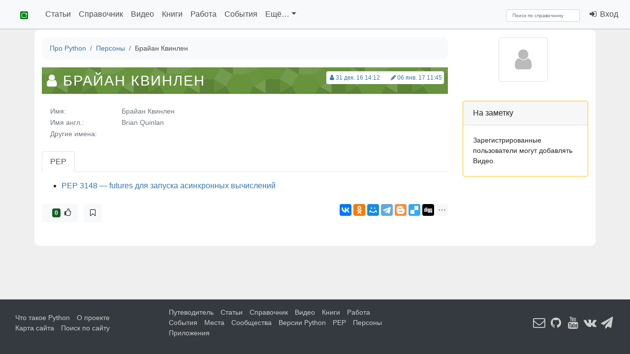

--- FILE ---
content_type: text/html; charset=utf-8
request_url: https://pythonz.net/persons/200/
body_size: 18322
content:




<!DOCTYPE html>
<html lang="ru" prefix="og: https://ogp.me/ns#" class="h-100">
<head itemscope itemtype="https://schema.org/WebSite">
    <meta charset="UTF-8">
    <meta name="language" content="ru" />
    <meta name="description" content="Брайан Квинлен. Вклад в развитие языка программирования Python.">
    <meta name="keywords" content="персоны python, питонисты, разработчики python, Брайан Квинлен, Brian Quinlan, ">
    <meta name="viewport" content="width=device-width, initial-scale=1, shrink-to-fit=no">

    
    <meta property="og:type" content="profile" />
    <meta property="og:title" content="Брайан Квинлен" />
    <meta property="og:description" content="" />


    <meta property="og:site_name" content="Про Python" />

    
    <meta property="og:url" content="https://pythonz.net/persons/200/" />
    <link rel="canonical" href="https://pythonz.net/persons/200/" itemprop="url">
    

    

<script src="https://cdn.jsdelivr.net/npm/jquery@2.2.4/dist/jquery.min.js" type="text/javascript"></script>
<script>window.yaContextCb = window.yaContextCb || []</script>
<script src="https://yandex.ru/ads/system/context.js" async></script>
<script type="text/javascript">
    function yaAd(renderDetails){window.yaContextCb.push(()=>{Ya.Context.AdvManager.render(renderDetails)})}
    function getGet(a,o){var r=(new RegExp('[?&]'+a+'=([^&]*)')).exec(location.search);if(!r){return o} return decodeURIComponent(r[1]);}
</script>
<script src="/static/js/geopattern-1.2.3.min.js" type="text/javascript"></script>

<link rel="stylesheet" href="https://cdn.jsdelivr.net/npm/bootstrap@4.6.2/dist/css/bootstrap.min.css">
<link rel="stylesheet" href="https://cdn.jsdelivr.net/npm/highlight.js@11.6.0/styles/github.css">

<link rel="stylesheet" href="/static/css/pythonz.css">


    <link rel="stylesheet" href="https://cdn.jsdelivr.net/npm/font-awesome@4.7.0/css/font-awesome.min.css">
    <link rel="stylesheet" href="https://cdnjs.cloudflare.com/ajax/libs/highlight.js/10.1.0/styles/default.min.css">

    <link href="/static/img/favicon.gif" rel="icon" type="image/gif" />

    
    
    
        
    
    <script type="text/javascript" src="//vk.com/js/api/openapi.js?117"></script>
<script type="text/javascript">
    window.VK_APP_ID = 5074720;
    VK.init({apiId: window.VK_APP_ID, onlyWidgets: true});
</script>
    <meta property="yandex_recommendations_title" content="Брайан Квинлен"/>
    <meta property="yandex_recommendations_category" content="Персона"/>

    <script type="text/javascript" src="//vk.com/js/api/openapi.js?117"></script>
<script type="text/javascript">
    window.VK_APP_ID = 5074720;
    VK.init({apiId: window.VK_APP_ID, onlyWidgets: true});
</script>
    <script src="https://cdn.plot.ly/plotly-latest.min.js"></script>
<script src="https://cdn.plot.ly/plotly-locale-ru-latest.js"></script>



    <title itemprop="name">Брайан Квинлен в сообществе Python</title>

</head>
<body class="d-flex flex-column h-100">
    <header>
    
    <nav class="header navbar navbar-expand-md sticky-top navbar-light bg-light" itemscope itemtype="https://schema.org/SiteNavigationElement">

            <div class="navbar-header">

                <a class="navbar-brand link-dark" href="/" title="На главную страницу">
                    <img src="/static/img/favicon.gif" alt="pythonz">
                </a>

                <button type="button" class="navbar-toggler collapsed" data-toggle="collapse" data-target="#nav_toggable" aria-expanded="false" title="Развернуть меню">
                    <span class="navbar-toggler-icon"></span>
                </button>

            </div>

            <div class="collapse navbar-collapse" id="nav_toggable" role="navigation">

                
<ul class="navbar-nav mr-auto">

    
        
    
        
            <li class="nav-item ">
                <a class="nav-link" href="/articles/">Статьи</a>
            </li>
        
    
        
            <li class="nav-item ">
                <a class="nav-link" href="/references/">Справочник</a>
            </li>
        
    
        
            <li class="nav-item ">
                <a class="nav-link" href="/videos/">Видео</a>
            </li>
        
    
        
            <li class="nav-item ">
                <a class="nav-link" href="/books/">Книги</a>
            </li>
        
    
        
            <li class="nav-item ">
                <a class="nav-link" href="/vacancies/">Работа</a>
            </li>
        
    
        
            <li class="nav-item ">
                <a class="nav-link" href="/events/">События</a>
            </li>
        
    
        
    
        
    
        
    
        
    
        
    
        
    

    <li class="nav-item dropdown">
        <a href="#" class="nav-link  dropdown-toggle" aria-haspopup="true" id="navitem-200" data-toggle="dropdown">
            Ещё&hellip;</a>

        <div class="dropdown-menu" aria-labelledby="navitem-200">
        
            
                <a class="dropdown-item " href="/categories/">Путеводитель</a>
            
        
            
        
            
        
            
        
            
        
            
        
            
        
            
                <a class="dropdown-item " href="/places/">Места</a>
            
        
            
                <a class="dropdown-item " href="/communities/">Сообщества</a>
            
        
            
                <a class="dropdown-item " href="/versions/">Версии Python</a>
            
        
            
                <a class="dropdown-item " href="/peps/">PEP</a>
            
        
            
                <a class="dropdown-item active" href="/persons/">Персоны</a>
            
        
            
                <a class="dropdown-item " href="/apps/">Приложения</a>
            
        
        </div>

    </li>

</ul>

                
                    <div class="navbar-nav navbar-left mr-4">
                    
                        
<ul class="navbar-nav">
    
</ul>
                    
                    </div>
                

                <div itemscope itemtype="https://schema.org/WebSite">
                    <meta itemprop="url" content="https://pythonz.net"/>

                    <form class="form-inline" action="/search/" method="post" itemprop="potentialAction" itemscope itemtype="https://schema.org/SearchAction">
                        <input type="hidden" name="csrfmiddlewaretoken" value="6jI8zr5mZSr30sBGbBqHT7G3q4J6dP11OGLB1FBa2h7ImiaqiIl2kb52Xhvewzfe">
                        <div role="search" class="mr-2">
                            <meta itemprop="target" content="https://pythonz.net/search/?text={search_term}"/>
                            <input class="form-control" type="search" aria-label="Search" name="text" placeholder="Поиск по справочнику" value="" required itemprop="query-input">
                        </div>
                    </form>

                </div>

                <ul class="navbar-nav navbar-right">
                
                    <li class="nav-item"><a href="/login/" class="nav-link"><i class="fa fa-fw fa-sign-in"></i>&nbsp;Вход</a></li>
                
                </ul>

            </div>
    </nav>
    </header>

    <main role="main" class="flex-shrink-0">
        <div class="body container pt-3 pb-4">
            

            
            
    <div class="row">
        <div class="col-12 col-md-9" itemscope itemtype="https://schema.org/Person">

            
            

<nav aria-label="breadcrumb" class="breadcrumbs small">
    <ol class="breadcrumb bg-light" vocab="https://schema.org/" typeof="BreadcrumbList">
        
            
                <li class="breadcrumb-item" property="itemListElement" typeof="ListItem">
                    <a property="item" typeof="WebPage" href="/">
                        <span property="name">Про Python</span></a>
                    <meta property="position" content="1">
                </li>
            
        
            
                <li class="breadcrumb-item" property="itemListElement" typeof="ListItem">
                    <a property="item" typeof="WebPage" href="/persons/">
                        <span property="name">Персоны</span></a>
                    <meta property="position" content="2">
                </li>
            
        
            
                <li class="breadcrumb-item active" aria-current="page" property="itemListElement" typeof="ListItem">
                    <span property="name">Брайан Квинлен</span>
                    <meta property="position" content="3">
                </li>
            
        
    </ol>
</nav>


            

            <div></div>

            
            <div class="text-muted small bg-white float-right mt-2 mr-2 p-1 rounded">
                <div class="small">

    <span class="mr-3">
    <a href="/users/111/" class="tooltipped" title="Добавил: Робот">
        <i class="fa fa-fw fa-user"></i>31 дек. 16 14:12</a>
    </span>


    <a href="" class="tooltipped" title="Редактировал: ">
        <i class="fa fa-fw fa-pencil"></i>06 янв. 17 11:45</a>

</div>

            </div>
            

            









<div class="page-header mb-4">
    <h1 itemprop="name" data-geopattern="Брайан Квинлен"><i class="fa fa-user"></i> Брайан Квинлен</h1>
    <i></i>
</div>


            
    <div class="mt-4 mb-3 text-muted ml-3">
        
        <table class="small" width="40%">
            <tr>
                <td width="45%">Имя:</td>
                <td>Брайан Квинлен</td>
            </tr>
            <tr>
                <td>Имя англ.:</td>
                <td>Brian Quinlan</td>
            </tr>
            <tr>
                <td>Другие имена:</td>
                <td></td>
            </tr>
        </table>
    </div>
    <div class="clearfix"></div>


    

    
    <div class="mt-4">
        <ul class="nav nav-tabs mb-3" role="tablist" id="tabs-realms">

    <li role="presentation" class="nav-item">
        <a href="#peps" class="nav-link active" aria-controls="peps" role="tab" data-toggle="tab">PEP</a>
    </li>

</ul>
<div class="tab-content">

    <div role="tabpanel" class="tab-pane active" id="peps">
        <ul>
        
            <li><a href="/peps/named/3148/">PEP 3148 — futures для запуска асинхронных вычислений</a></li>
        
        </ul>
    </div>

</div>

    </div>
    



            <div class="mb-3" itemprop="description"></div>
            

            
            <!--noindex-->
<div id="box-share" class="mt-4 mb-3">
    
        <div id="rate_box" class="text-center mb-2 block">
    
            <a href="/login/" class="btn btn-light" title="Одобряю!">
                &nbsp; <span class="badge badge-success">0</span> &nbsp;<i class="fa fa-thumbs-o-up"></i>
            </a>
    
</div>

    

    
<div id="bookmark_box" class="block ml-2">
    
        <a href="/login/" class="btn btn-light" title="Нажмите, чтобы поместить в избранные Персоны.">
            <i class="fa fa-bookmark-o"></i></a>
    
</div>


    <script src="//yastatic.net/share2/share.js"></script>
    <div class="float-right">
        <div class="ya-share2 ml-auto" data-services="vkontakte,odnoklassniki,moimir,gplus,telegram,blogger,delicious,digg,reddit,linkedin,lj,viber,whatsapp,skype" data-limit="7" data-counter=""></div>
    </div>
    <div class="clearfix"></div>
</div>
<!--/noindex-->


            
    



            
                <script async src="https://an.yandex.ru/system/widget.js"></script>
<script>
    (yaads = window.yaads || []).push({
        id: '247489-6',
        render: '#reco-247489-6'
    });
</script>
<div id="reco-247489-6" class="mt-2 mb-2">
</div>

            
            
                
            
        </div>

        
            <div class="col-12 col-md-3">
                
                <div class="text-center d-none d-sm-block">
                    <div class="block mb-3">
                        
                            <div class="img-cover">
                                
                                
                                    <i class="img-thumbnail icon_entity fa fa-3x fa-user"></i>
                                
                            </div>
                        
                    </div>
                </div>
                



<div class="mb-3">
    

    <div class="sticky">
    <!-- Yandex.RTB R-A-247489-2 -->

        <div id="yandex_rtb_R-A-247489-2">
</div>
        <script type="text/javascript">
            yaAd({
                blockId: "R-A-247489-2",
                renderTo: "yandex_rtb_R-A-247489-2",
            })
        </script>

    
    </div>



</div>
<div class="clearfix"></div>



    
<!--noindex-->

    



    <div class="card border-warning">
        <div class="card-header">На заметку</div>
        <div class="card-body small">
            <div class="text">Зарегистрированные пользователи могут добавлять Видео.</div>
        </div>
    </div>

<!--/noindex-->



                
            </div>
        

    </div>

            
        </div>
    </main>
    
    <footer class="mt-auto py-3 footer navbar navbar-dark bg-dark" itemscope itemtype="https://schema.org/SiteNavigationElement">

        <div class="col-3 d-none d-md-block">
            
<ul class="menu">
	
	<li>
        <a href="/promo/"  >Что такое Python</a>
	</li>
	
	<li>
        <a href="/about/"  >О проекте</a>
	</li>
	
	<li>
        <a href="/sitemap/"  >Карта сайта</a>
	</li>
	
	<li>
        <a href="/search/site/"  >Поиск по сайту</a>
	</li>
	
</ul>
        </div>
        <div class="col-md-5 col-9 d-none d-md-block">
            
<ul class="menu">
	
	<li>
        <a href="/categories/"  class="current_branch">Путеводитель</a>
	</li>
	
	<li>
        <a href="/articles/"  >Статьи</a>
	</li>
	
	<li>
        <a href="/references/"  >Справочник</a>
	</li>
	
	<li>
        <a href="/videos/"  >Видео</a>
	</li>
	
	<li>
        <a href="/books/"  >Книги</a>
	</li>
	
	<li>
        <a href="/vacancies/"  >Работа</a>
	</li>
	
	<li>
        <a href="/events/"  >События</a>
	</li>
	
	<li>
        <a href="/places/"  >Места</a>
	</li>
	
	<li>
        <a href="/communities/"  >Сообщества</a>
	</li>
	
	<li>
        <a href="/versions/"  >Версии Python</a>
	</li>
	
	<li>
        <a href="/peps/"  >PEP</a>
	</li>
	
	<li>
        <a href="/persons/"  >Персоны</a>
	</li>
	
	<li>
        <a href="/apps/"  >Приложения</a>
	</li>
	
</ul>
        </div>
        <div class="col-md-4 col-10 text-right small">
            <address>
                <a href="mailto:press@pythonz.net" title="Почта для контактов"><i class="fa fa-fw fa-2x fa-envelope-o"></i></a>
                <a href="https://github.com/idlesign/pythonz/" title="На GitHub"><i class="fa fa-fw fa-2x fa-github"></i></a>
                <a href="https://www.youtube.com/user/idlesign" title="На YouTube"><i class="fa fa-fw fa-2x fa-youtube"></i></a>
                <a href="https://vk.com/pythonz" title="Во ВКонтакте"><i class="fa fa-fw fa-2x fa-vk"></i></a>
                <a href="https://telegram.me/pythonz" title="В Telegram"><i class="fa fa-fw fa-2x fa-paper-plane"></i></a>
            </address>

        </div>

    </footer>
    

    <script src="https://cdn.jsdelivr.net/npm/popper.js@1.16.1/dist/umd/popper.min.js"></script>

    

<script src="https://cdn.jsdelivr.net/npm/jquery-sticky@1.0.4/jquery.sticky.min.js"></script>
<script src="https://cdn.jsdelivr.net/npm/bootstrap@4.6.2/dist/js/bootstrap.min.js"></script>
<script src="https://cdn.jsdelivr.net/gh/highlightjs/cdn-release@10.1.0/build/highlight.min.js"></script>
<script type="text/javascript">
    hljs.configure({useBR: true});
    hljs.initHighlightingOnLoad();
</script>

<script src="https://unpkg.com/htmx.org@1.8.5" ></script>

<script src="/static/js/sitecats/sitecats.min.js" type="text/javascript"></script>
<script src="/static/js/pythonz.min.js" type="text/javascript"></script>


	<!-- Yandex.Metrika counter -->
<script type="text/javascript">
(function (d, w, c) {
    (w[c] = w[c] || []).push(function() {
        try {w.yaCounter21211468 = new Ya.Metrika({
            id:21211468, webvisor:true, clickmap:true, trackLinks:true, accurateTrackBounce:true
        });} catch(e) { }
    });
    var n = d.getElementsByTagName('script')[0], s = d.createElement('script'), f = function () { n.parentNode.insertBefore(s, n); };
    s.type = 'text/javascript'; s.async = true; s.src = (d.location.protocol=='https:' ? 'https:': 'http:') + '//mc.yandex.ru/metrika/watch.js';
    if (w.opera=='[object Opera]') {d.addEventListener('DOMContentLoaded', f, false);} else { f(); }
})(document, window, 'yandex_metrika_callbacks');
</script>
<noscript><div><img src="//mc.yandex.ru/watch/21211468" style="position:absolute; left:-9999px;" alt="" /></div></noscript>
<!-- /Yandex.Metrika counter -->



    

<script>
function getCsrfToken(name) {
    let value = null;
    if (document.cookie && document.cookie !== '') {
        const cookies = document.cookie.split(';');
        for (let i = 0; i < cookies.length; i++) {
            const cookie = cookies[i].trim();
            if (cookie.substring(0, name.length + 1) === (name + '=')) {
                value = decodeURIComponent(cookie.substring(name.length + 1));
                break;
            }
        }
    }
    return value;
}
const csrfToken = getCsrfToken('csrftoken');

htmx.on('htmx:configRequest', (e) => {
    if (csrfToken) {
        e.detail.headers['X-CSRFToken'] = csrfToken;
    }
});
</script>


</body>
</html>


--- FILE ---
content_type: application/javascript
request_url: https://cdn.plot.ly/plotly-locale-ru-latest.js
body_size: 1664
content:
var locale={moduleType:"locale",name:"ru",dictionary:{Autoscale:"\u0410\u0432\u0442\u043e\u043c\u0430\u0442\u0438\u0447\u0435\u0441\u043a\u043e\u0435 \u0448\u043a\u0430\u043b\u0438\u0440\u043e\u0432\u0430\u043d\u0438\u0435","Box Select":"\u0412\u044b\u0434\u0435\u043b\u0435\u043d\u0438\u0435 \u043f\u0440\u044f\u043c\u043e\u0443\u0433\u043e\u043b\u044c\u043d\u043e\u0439 \u043e\u0431\u043b\u0430\u0441\u0442\u0438","Click to enter Colorscale title":"\u041d\u0430\u0436\u043c\u0438\u0442\u0435 \u0434\u043b\u044f \u0432\u0432\u043e\u0434\u0430 \u043d\u0430\u0437\u0432\u0430\u043d\u0438\u044f \u0446\u0432\u0435\u0442\u043e\u0432\u043e\u0439 \u0448\u043a\u0430\u043b\u044b","Click to enter Component A title":"\u041d\u0430\u0436\u043c\u0438\u0442\u0435 \u0434\u043b\u044f \u0432\u0432\u043e\u0434\u0430 \u043d\u0430\u0437\u0432\u0430\u043d\u0438\u044f \u043a\u043e\u043c\u043f\u043e\u043d\u0435\u043d\u0442\u0430 A","Click to enter Component B title":"\u041d\u0430\u0436\u043c\u0438\u0442\u0435 \u0434\u043b\u044f \u0432\u0432\u043e\u0434\u0430 \u043d\u0430\u0437\u0432\u0430\u043d\u0438\u044f \u043a\u043e\u043c\u043f\u043e\u043d\u0435\u043d\u0442\u0430 B","Click to enter Component C title":"\u041d\u0430\u0436\u043c\u0438\u0442\u0435 \u0434\u043b\u044f \u0432\u0432\u043e\u0434\u0430 \u043d\u0430\u0437\u0432\u0430\u043d\u0438\u044f \u043a\u043e\u043c\u043f\u043e\u043d\u0435\u043d\u0442\u0430 C","Click to enter Plot title":"\u041d\u0430\u0436\u043c\u0438\u0442\u0435 \u0434\u043b\u044f \u0432\u0432\u043e\u0434\u0430 \u043d\u0430\u0437\u0432\u0430\u043d\u0438\u044f \u0433\u0440\u0430\u0444\u0438\u043a\u0430","Click to enter X axis title":"\u041d\u0430\u0436\u043c\u0438\u0442\u0435 \u0434\u043b\u044f \u0432\u0432\u043e\u0434\u0430 \u043d\u0430\u0437\u0432\u0430\u043d\u0438\u044f \u043e\u0441\u0438 X","Click to enter Y axis title":"\u041d\u0430\u0436\u043c\u0438\u0442\u0435 \u0434\u043b\u044f \u0432\u0432\u043e\u0434\u0430 \u043d\u0430\u0437\u0432\u0430\u043d\u0438\u044f \u043e\u0441\u0438 Y","Click to enter radial axis title":"\u041d\u0430\u0436\u043c\u0438\u0442\u0435 \u0434\u043b\u044f \u0432\u0432\u043e\u0434\u0430 \u043d\u0430\u0437\u0432\u0430\u043d\u0438\u044f \u043f\u043e\u043b\u044f\u0440\u043d\u043e\u0439 \u043e\u0441\u0438","Compare data on hover":"\u041f\u0440\u0438 \u043d\u0430\u0432\u0435\u0434\u0435\u043d\u0438\u0438 \u043f\u043e\u043a\u0430\u0437\u044b\u0432\u0430\u0442\u044c \u0432\u0441\u0435 \u0434\u0430\u043d\u043d\u044b\u0435","Double-click on legend to isolate one trace":"\u0414\u0432\u0430\u0436\u0434\u044b \u0449\u0451\u043b\u043a\u043d\u0438\u0442\u0435 \u043f\u043e \u043b\u0435\u0433\u0435\u043d\u0434\u0435 \u0434\u043b\u044f \u0432\u044b\u0434\u0435\u043b\u0435\u043d\u0438\u044f \u043e\u0442\u0434\u0435\u043b\u044c\u043d\u044b\u0445 \u0434\u0430\u043d\u043d\u044b\u0445","Double-click to zoom back out":"\u0414\u043b\u044f \u0441\u0431\u0440\u043e\u0441\u0430 \u043c\u0430\u0441\u0448\u0442\u0430\u0431\u0430 \u043a \u0437\u043d\u0430\u0447\u0435\u043d\u0438\u044e \u043f\u043e \u0443\u043c\u043e\u043b\u0447\u0430\u043d\u0438\u044e \u0434\u0432\u0430\u0436\u0434\u044b \u0449\u0451\u043b\u043a\u043d\u0438\u0442\u0435 \u043c\u044b\u0448\u044c\u044e","Download plot":"\u0421\u043e\u0445\u0440\u0430\u043d\u0438\u0442\u044c \u0433\u0440\u0430\u0444\u0438\u043a","Download plot as a png":"\u0421\u043e\u0445\u0440\u0430\u043d\u0438\u0442\u044c \u0432 \u0444\u043e\u0440\u043c\u0430\u0442\u0435 PNG","Edit in Chart Studio":"\u0420\u0435\u0434\u0430\u043a\u0442\u0438\u0440\u043e\u0432\u0430\u0442\u044c \u0432 Chart Studio","IE only supports svg.  Changing format to svg.":"IE \u043f\u043e\u0434\u0434\u0435\u0440\u0436\u0438\u0432\u0430\u0435\u0442 \u0442\u043e\u043b\u044c\u043a\u043e svg. \u0424\u043e\u0440\u043c\u0430\u0442 \u0441\u043c\u0435\u043d\u044f\u0435\u0442\u0441\u044f \u043d\u0430 svg.","Lasso Select":"\u041b\u0430\u0441\u0441\u043e","Orbital rotation":"\u041e\u0440\u0431\u0438\u0442\u0430\u043b\u044c\u043d\u043e\u0435 \u0434\u0432\u0438\u0436\u0435\u043d\u0438\u0435",Pan:"\u0421\u0434\u0432\u0438\u0433","Produced with Plotly":"\u0421\u043e\u0437\u0434\u0430\u043d\u043e \u0441 \u043f\u043e\u043c\u043e\u0449\u044c\u044e Plotly",Reset:"\u0421\u0431\u0440\u043e\u0441\u0438\u0442\u044c \u043a \u0437\u043d\u0430\u0447\u0435\u043d\u0438\u044f\u043c \u043f\u043e \u0443\u043c\u043e\u043b\u0447\u0430\u043d\u0438\u044e","Reset axes":"\u0421\u0431\u0440\u043e\u0441\u0438\u0442\u044c \u043e\u0442\u043e\u0431\u0440\u0430\u0436\u0435\u043d\u0438\u0435 \u043e\u0441\u0435\u0439 \u043a \u0437\u043d\u0430\u0447\u0435\u043d\u0438\u044f\u043c \u043f\u043e \u0443\u043c\u043e\u043b\u0447\u0430\u043d\u0438\u044e","Reset camera to default":"\u0421\u0431\u0440\u043e\u0441\u0438\u0442\u044c \u043f\u0430\u0440\u0430\u043c\u0435\u0442\u0440\u044b \u043a\u0430\u043c\u0435\u0440\u044b \u043a \u0437\u043d\u0430\u0447\u0435\u043d\u0438\u044f\u043c \u043f\u043e \u0443\u043c\u043e\u043b\u0447\u0430\u043d\u0438\u044e","Reset camera to last save":"\u0421\u0431\u0440\u043e\u0441\u0438\u0442\u044c \u043a\u0430\u043c\u0435\u0440\u0443 \u043a \u043f\u043e\u0441\u043b\u0435\u0434\u043d\u0435\u043c\u0443 \u0441\u043e\u0445\u0440\u0430\u043d\u0451\u043d\u043d\u043e\u043c\u0443 \u0441\u043e\u0441\u0442\u043e\u044f\u043d\u0438\u044e","Reset view":"\u0421\u0431\u0440\u043e\u0441\u0438\u0442\u044c \u043e\u0442\u043e\u0431\u0440\u0430\u0436\u0435\u043d\u0438\u0435 \u043a \u0437\u043d\u0430\u0447\u0435\u043d\u0438\u044f\u043c \u043f\u043e \u0443\u043c\u043e\u043b\u0447\u0430\u043d\u0438\u044e","Reset views":"\u0421\u0431\u0440\u043e\u0441\u0438\u0442\u044c \u043e\u0442\u043e\u0431\u0440\u0430\u0436\u0435\u043d\u0438\u044f \u043a \u0437\u043d\u0430\u0447\u0435\u043d\u0438\u044f\u043c \u043f\u043e \u0443\u043c\u043e\u043b\u0447\u0430\u043d\u0438\u044e","Show closest data on hover":"\u041f\u0440\u0438 \u043d\u0430\u0432\u0435\u0434\u0435\u043d\u0438\u0438 \u043f\u043e\u043a\u0430\u0437\u044b\u0432\u0430\u0442\u044c \u0431\u043b\u0438\u0436\u0430\u0439\u0448\u0438\u0435 \u0434\u0430\u043d\u043d\u044b\u0435","Snapshot succeeded":"\u0421\u043d\u0438\u043c\u043e\u043a \u0443\u0441\u043f\u0435\u0448\u043d\u043e \u0441\u043e\u0437\u0434\u0430\u043d","Sorry, there was a problem downloading your snapshot!":"\u041a \u0441\u043e\u0436\u0430\u043b\u0435\u043d\u0438\u044e, \u0432\u043e\u0437\u043d\u0438\u043a\u043b\u0430 \u043f\u0440\u043e\u0431\u043b\u0435\u043c\u0430 \u043f\u0440\u0438 \u0441\u043e\u0445\u0440\u0430\u043d\u0435\u043d\u0438\u0438 \u0441\u043d\u0438\u043c\u043a\u0430","Taking snapshot - this may take a few seconds":"\u0414\u0435\u043b\u0430\u0435\u0442\u0441\u044f \u0441\u043d\u0438\u043c\u043e\u043a - \u044d\u0442\u043e \u043c\u043e\u0436\u0435\u0442 \u0437\u0430\u043d\u044f\u0442\u044c \u043d\u0435\u0441\u043a\u043e\u043b\u044c\u043a\u043e \u0441\u0435\u043a\u0443\u043d\u0434","Toggle Spike Lines":"\u0412\u043a\u043b\u044e\u0447\u0438\u0442\u044c/\u0432\u044b\u043a\u043b\u044e\u0447\u0438\u0442\u044c \u043e\u0442\u043e\u0431\u0440\u0430\u0436\u0435\u043d\u0438\u0435 \u043b\u0438\u043d\u0438\u0439 \u043f\u0440\u043e\u0435\u043a\u0446\u0438\u0439 \u0442\u043e\u0447\u0435\u043a","Toggle show closest data on hover":"\u0412\u043a\u043b\u044e\u0447\u0438\u0442\u044c/\u0432\u044b\u043a\u043b\u044e\u0447\u0438\u0442\u044c \u043f\u043e\u043a\u0430\u0437 \u0431\u043b\u0438\u0436\u0430\u0439\u0448\u0438\u0445 \u0434\u0430\u043d\u043d\u044b\u0445 \u043f\u0440\u0438 \u043d\u0430\u0432\u0435\u0434\u0435\u043d\u0438\u0438","Turntable rotation":"\u0412\u0440\u0430\u0449\u0435\u043d\u0438\u0435 \u043d\u0430 \u043f\u043e\u0432\u043e\u0440\u043e\u0442\u043d\u043e\u043c \u0441\u0442\u043e\u043b\u0435",Zoom:"\u0417\u0443\u043c","Zoom in":"\u0423\u0432\u0435\u043b\u0438\u0447\u0438\u0442\u044c","Zoom out":"\u0423\u043c\u0435\u043d\u044c\u0448\u0438\u0442\u044c","close:":"\u0417\u0430\u043a\u0440\u044b\u0442\u0438\u0435:","concentration:":"\u041a\u043e\u043d\u0446\u0435\u043d\u0442\u0440\u0430\u0446\u0438\u044f:","high:":"\u041c\u0430\u043a\u0441\u0438\u043c\u0443\u043c:","incoming flow count:":"\u041a\u043e\u043b\u0438\u0447\u0435\u0441\u0442\u0432\u043e \u0432\u0445\u043e\u0434\u044f\u0449\u0438\u0445 \u0441\u0432\u044f\u0437\u0435\u0439:","kde:":"\u042f\u0434\u0435\u0440\u043d\u0430\u044f \u043e\u0446\u0435\u043d\u043a\u0430 \u043f\u043b\u043e\u0442\u043d\u043e\u0441\u0442\u0438:","lat:":"\u0428\u0438\u0440\u043e\u0442\u0430:","lon:":"\u0414\u043e\u043b\u0433\u043e\u0442\u0430:","low:":"\u041c\u0438\u043d\u0438\u043c\u0443\u043c:","lower fence:":"\u041d\u0438\u0436\u043d\u044f\u044f \u0433\u0440\u0430\u043d\u0438\u0446\u0430:","max:":"\u041c\u0430\u043a\u0441.:","mean \xb1 \u03c3:":"\u0421\u0440\u0435\u0434\u043d\u0435\u0435 \xb1 \u03c3:","mean:":"\u0421\u0440\u0435\u0434\u043d\u0435\u0435:","median:":"\u041c\u0435\u0434\u0438\u0430\u043d\u0430:","min:":"\u041c\u0438\u043d.:","new text":"\u041d\u043e\u0432\u044b\u0439 \u0442\u0435\u043a\u0441\u0442","open:":"\u041e\u0442\u043a\u0440\u044b\u0442\u0438\u0435:","outgoing flow count:":"\u041a\u043e\u043b\u0438\u0447\u0435\u0441\u0442\u0432\u043e \u0438\u0441\u0445\u043e\u0434\u044f\u0449\u0438\u0445 \u0441\u0432\u044f\u0437\u0435\u0439:","q1:":"q1:","q3:":"q3:","source:":"\u0418\u0441\u0442\u043e\u0447\u043d\u0438\u043a:","target:":"\u0426\u0435\u043b\u044c:",trace:"\u0420\u044f\u0434","upper fence:":"\u0412\u0435\u0440\u0445\u043d\u044f\u044f \u0433\u0440\u0430\u043d\u0438\u0446\u0430:"},format:{days:["\u0432\u043e\u0441\u043a\u0440\u0435\u0441\u0435\u043d\u044c\u0435","\u043f\u043e\u043d\u0435\u0434\u0435\u043b\u044c\u043d\u0438\u043a","\u0432\u0442\u043e\u0440\u043d\u0438\u043a","\u0441\u0440\u0435\u0434\u0430","\u0447\u0435\u0442\u0432\u0435\u0440\u0433","\u043f\u044f\u0442\u043d\u0438\u0446\u0430","\u0441\u0443\u0431\u0431\u043e\u0442\u0430"],shortDays:["\u0432\u0441","\u043f\u043d","\u0432\u0442","\u0441\u0440","\u0447\u0442","\u043f\u0442","\u0441\u0431"],months:["\u042f\u043d\u0432\u0430\u0440\u044c","\u0424\u0435\u0432\u0440\u0430\u043b\u044c","\u041c\u0430\u0440\u0442","\u0410\u043f\u0440\u0435\u043b\u044c","\u041c\u0430\u0439","\u0418\u044e\u043d\u044c","\u0418\u044e\u043b\u044c","\u0410\u0432\u0433\u0443\u0441\u0442","\u0421\u0435\u043d\u0442\u044f\u0431\u0440\u044c","\u041e\u043a\u0442\u044f\u0431\u0440\u044c","\u041d\u043e\u044f\u0431\u0440\u044c","\u0414\u0435\u043a\u0430\u0431\u0440\u044c"],shortMonths:["\u042f\u043d\u0432.","\u0424\u0435\u0432\u0440.","\u041c\u0430\u0440\u0442","\u0410\u043f\u0440.","\u041c\u0430\u0439","\u0418\u044e\u043d\u044c","\u0418\u044e\u043b\u044c","\u0410\u0432\u0433.","\u0421\u0435\u043d\u0442.","\u041e\u043a\u0442.","\u041d\u043e\u044f","\u0414\u0435\u043a."],date:"%d.%m.%Y",decimal:",",thousands:" "}};"undefined"==typeof Plotly?(window.PlotlyLocales=window.PlotlyLocales||[],window.PlotlyLocales.push(locale)):Plotly.register(locale);